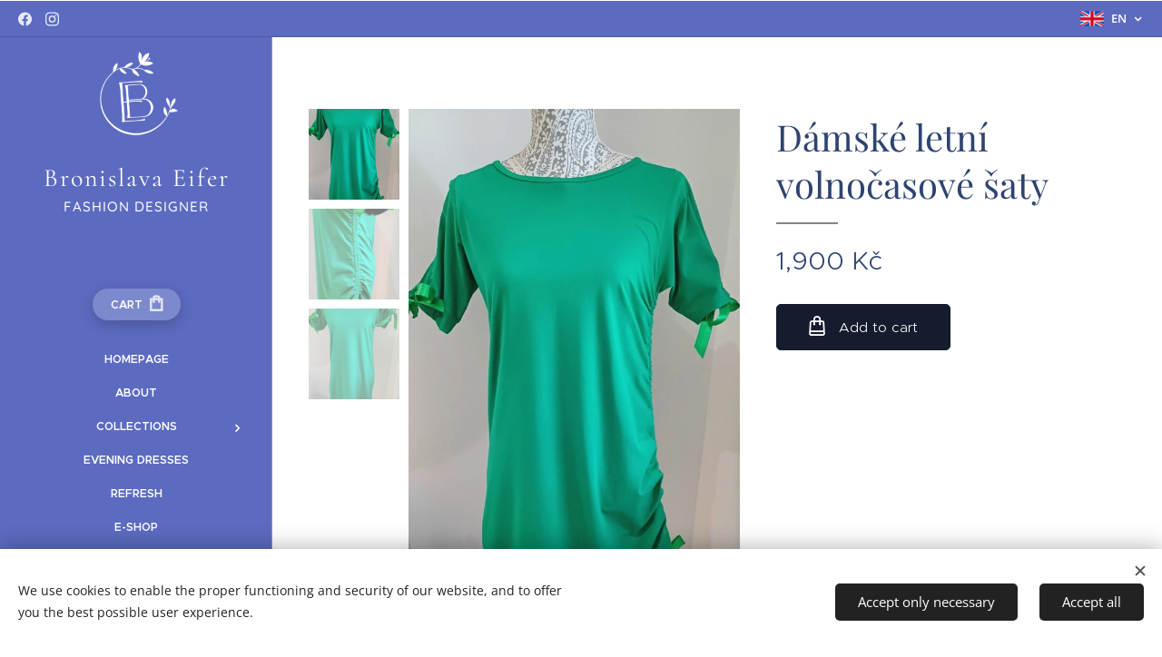

--- FILE ---
content_type: text/css
request_url: https://duyn491kcolsw.cloudfront.net/files/1n/1ny/1nyoth.css?ph=86fddb6c40
body_size: 111
content:
:root{--ac-color:#5c6bc0;--ac-color-h:231;--ac-color-s:44.24778761061947%;--ac-color-l:55.68627450980392%;--ac-color-rgb:92,107,192;--ac-acs:94;--ac-acl:25;--ac-acd:-20;--ac-basic:#fff;--ac-basic-rgb:255,255,255;--ac-basic-h:0;--ac-basic-s:0%;--ac-basic-l:100%}